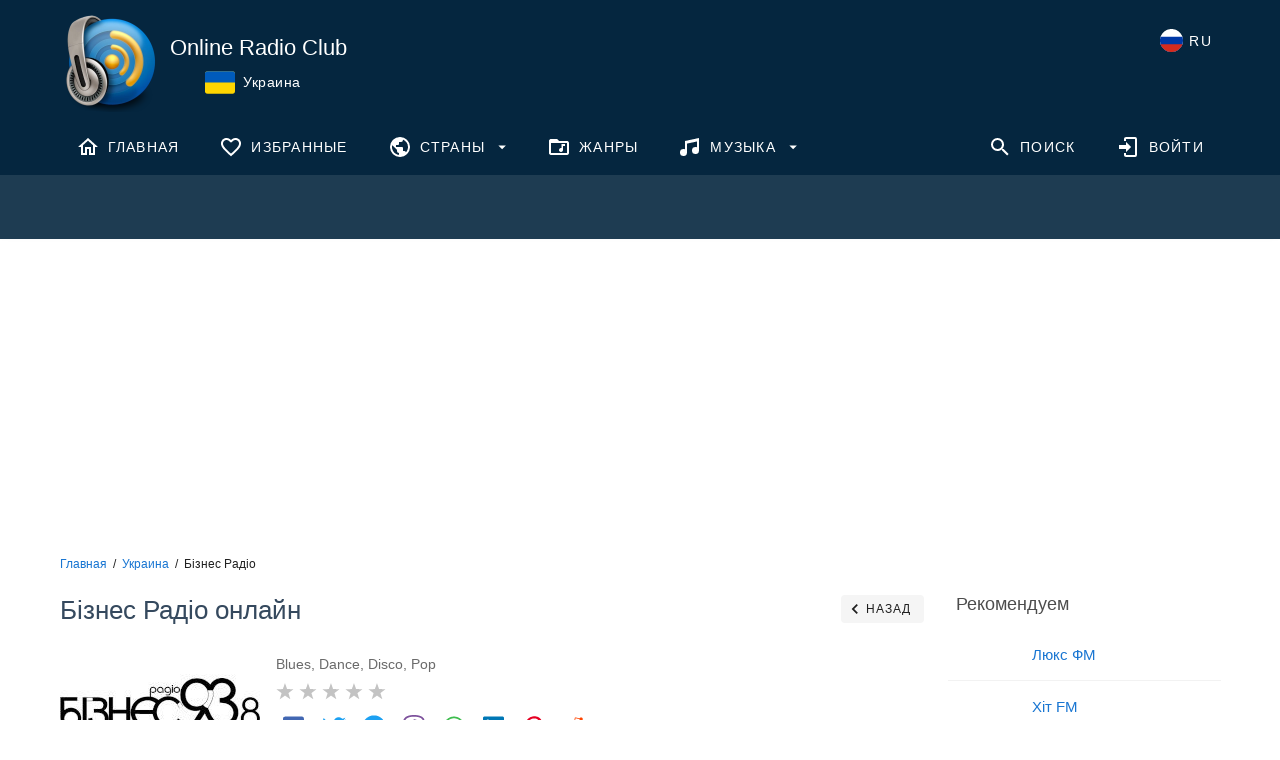

--- FILE ---
content_type: text/html; charset=utf-8
request_url: https://www.google.com/recaptcha/api2/aframe
body_size: 267
content:
<!DOCTYPE HTML><html><head><meta http-equiv="content-type" content="text/html; charset=UTF-8"></head><body><script nonce="lOxmlmNB7oe_uenNMGkyzA">/** Anti-fraud and anti-abuse applications only. See google.com/recaptcha */ try{var clients={'sodar':'https://pagead2.googlesyndication.com/pagead/sodar?'};window.addEventListener("message",function(a){try{if(a.source===window.parent){var b=JSON.parse(a.data);var c=clients[b['id']];if(c){var d=document.createElement('img');d.src=c+b['params']+'&rc='+(localStorage.getItem("rc::a")?sessionStorage.getItem("rc::b"):"");window.document.body.appendChild(d);sessionStorage.setItem("rc::e",parseInt(sessionStorage.getItem("rc::e")||0)+1);localStorage.setItem("rc::h",'1769141291164');}}}catch(b){}});window.parent.postMessage("_grecaptcha_ready", "*");}catch(b){}</script></body></html>